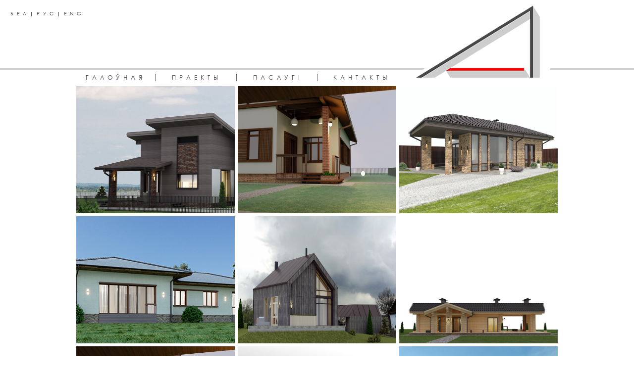

--- FILE ---
content_type: text/html; charset=utf-8
request_url: http://praekt.by/index.php?cat_id=1
body_size: 2163
content:
<html>
<head>
<title>praekt.by</title>
<script language=JavaScript>
      <!--
var message="Правый клик запрещен!";
///////////////////////////////////
      function clickIE4(){
      if (event.button==2){
      //alert(message);
      return false;
      }
      }
function clickNS4(e){
      if (document.layers||document.getElementById&&!document.all){
      if (e.which==2||e.which==3){
      //alert(message);
      return false;
      }
      }
      }
if (document.layers){
      document.captureEvents(Event.MOUSEDOWN);
      document.onmousedown=clickNS4;
      }
      else if (document.all&&!document.getElementById){
      document.onmousedown=clickIE4;
      }
document.oncontextmenu=new Function("return false")
// --> 
      </script>
<script type="text/javascript" charset="utf-8" async="" data-requirecontext="_" data-requiremodule="fonts" src="https://static.parastorage.com/services/santa/1.2010.13/packages-bin/fonts/fonts.min.js"></script>
<link rel="preconnect" href="//fonts.googleapis.com">
<link rel="stylesheet" href="//fonts.googleapis.com/css?family=Anton:n,b,i,bi|Basic:n,b,i,bi|Caudex:n,b,i,bi|Chelsea+Market:n,b,i,bi|Corben:n,b,i,bi|EB+Garamond:n,b,i,bi|Enriqueta:n,b,i,bi|Forum:n,b,i,bi|Fredericka+the+Great:n,b,i,bi|Jockey+One:n,b,i,bi|Josefin+Slab:n,b,i,bi|Jura:n,b,i,bi|Kelly+Slab:n,b,i,bi|Marck+Script:n,b,i,bi|Lobster:n,b,i,bi|Mr+De+Haviland:n,b,i,bi|Niconne:n,b,i,bi|Noticia+Text:n,b,i,bi|Overlock:n,b,i,bi|Patrick+Hand:n,b,i,bi|Play:n,b,i,bi|Sarina:n,b,i,bi|Signika:n,b,i,bi|Spinnaker:n,b,i,bi|Monoton:n,b,i,bi|Sacramento:n,b,i,bi|Cookie:n,b,i,bi|Raleway:n,b,i,bi|Open+Sans+Condensed:300:n,b,i,bi|Amatic+SC:n,b,i,bi|Cinzel:n,b,i,bi|Sail:n,b,i,bi|Playfair+Display:n,b,i,bi|Libre+Baskerville:n,b,i,bi|&amp;subset=latin-ext,cyrillic,japanese,korean,arabic,hebrew,latin" id="font_googleFonts">
<style>
	@font-face {
			font-family: "CenturyGothicRegular";
			src: url("fonts/CenturyGothicRegular/CenturyGothicRegular.eot");
			src: url("fonts/CenturyGothicRegular/CenturyGothicRegular.eot?#iefix")format("embedded-opentype"),
			url("fonts/CenturyGothicRegular/CenturyGothicRegular.woff") format("woff"),
			url("fonts/CenturyGothicRegular/CenturyGothicRegular.ttf") format("truetype");
			font-style: normal;
			font-weight: normal;
	}
body {
	background-color:#ffffff;
	margin: 0px;
}
.header {
	margin: 0 auto;
	margin-top: -171px;
	width:100%;
	height: 171px;
	position: fixed;
	background-color:#ffffff;
}
.header .line {
	margin-top:138px;
	position: absolute;
	width:100%;
	height:4px;
	background:url(img/logo-width.png) 100% 100% repeat-x;
}
.header .logo {
	margin: 0 auto;
	width:978px;
	height:162px;
}

.header .lang {
	font-family: "CenturyGothicRegular";
	font-size: 10px;
	letter-spacing: 7px;
	position: absolute;
	margin: 21px;
}

.header .lang a {
        color:#4b4b4a;
	text-decoration: none;
}


.header .logo img {
    margin-left: 688;
    margin-top: 10;
    width: 251px;
    position: absolute;
    background-color: #ffffff;
    padding-right: 20px;
}


.header .head_menu {
    width: 652px;
    position: absolute;
    top: 147px;
    height: 28px;
    margin-left: 3px;
}
.header .head_menu ul {
	margin: 0px;
	padding: 0px;
}
.header .head_menu ul li {
    width:159px;
	color:#4b4b4a;
	    letter-spacing: 7px;
    display: inline-block; /* Отображать как строчный элемент */
    border-right: 1px solid #636560; /* Рамка вокруг текста */
    padding: 0px; /* Поля вокруг текста */
	text-align: center;
	padding-bottom: 0px;
	font-family: "CenturyGothicRegular";
	font-size: 12px;
}
.header .head_menu .last {
	border:none;
}
.width {
	margin: 0 auto;
	width:978px;
}
.index {
	margin-top:171px;
}
.index_images a{
	margin:3px;
	    display: block;
        float: left;
	width:320px;
	height:257px;
	border: 0px solid #c8c8c8;
}

.index_images a img{
	display:none;
}
.index_images a:hover img{
	display:block;
		width:320px;
	height:257px;
}

.projects_images a{
	display: block;
    float: left;
    padding: 4px;
    margin: 2px;
//     border: 2px solid #e1e1e1;
}

.projects_images a img {
//        width: 219px;
        width: 310px;
}
.paslugi {
	color:#4b4b4a;
	font-size:20px;
    font-family: open sans condensed,sans-serif;
}
.paslugi_text {
    padding-top:20px;
    padding-left:40px;
}
</style>
</head>
<body>
<div class="header">
<div class='lang'><a href='/index.php?cat_id=1'>БЕЛ</a>|<a href='/ru/index.php?cat_id=1'>РУС</a>|<a href='/en/index.php?cat_id=1'>ENG</a></div>

<div class="line"></div>
<div class="logo">

<img src="img/logo.png">
<div class="head_menu">
<ul>
<a href="index.php"><li>ГАЛОЎНАЯ</li></a>
<a href="projects.php"><li>ПРАЕКТЫ</li></a>
<a href="paslugi.php"><li>ПАСЛУГI</li></a>
<a href="kantakty.php"><li class="last">&nbsp;КАНТАКТЫ</li></a>
</ul>
</div>
</div>
</div>
<div class="width index index_images">
<a href='project.php?id=59' style='background: url(img/projects/59_index.jpg) 100% 100% no-repeat;background-size:100% 100%;'><img src='img/pic1.png'></a><a href='project.php?id=69' style='background: url(img/projects/69_index.jpg) 100% 100% no-repeat;background-size:100% 100%;'><img src='img/pic1.png'></a><a href='project.php?id=67' style='background: url(img/projects/67_index.jpg) 100% 100% no-repeat;background-size:100% 100%;'><img src='img/pic1.png'></a><a href='project.php?id=4' style='background: url(img/projects/4_index.jpg) 100% 100% no-repeat;background-size:100% 100%;'><img src='img/pic1.png'></a><a href='project.php?id=68' style='background: url(img/projects/68_index.jpg) 100% 100% no-repeat;background-size:100% 100%;'><img src='img/pic1.png'></a><a href='project.php?id=57' style='background: url(img/projects/57_index.jpg) 100% 100% no-repeat;background-size:100% 100%;'><img src='img/pic1.png'></a><a href='project.php?id=70' style='background: url(img/projects/70_index.jpg) 100% 100% no-repeat;background-size:100% 100%;'><img src='img/pic1.png'></a><a href='project.php?id=28' style='background: url(img/projects/28_index.jpg) 100% 100% no-repeat;background-size:100% 100%;'><img src='img/pic1.png'></a><a href='project.php?id=49' style='background: url(img/projects/49_index.jpg) 100% 100% no-repeat;background-size:100% 100%;'><img src='img/pic1.png'></a><a href='project.php?id=5' style='background: url(img/projects/5_index.jpg) 100% 100% no-repeat;background-size:100% 100%;'><img src='img/pic1.png'></a><a href='project.php?id=3' style='background: url(img/projects/3_index.jpg) 100% 100% no-repeat;background-size:100% 100%;'><img src='img/pic1.png'></a><a href='project.php?id=35' style='background: url(img/projects/35_index.jpg) 100% 100% no-repeat;background-size:100% 100%;'><img src='img/pic1.png'></a><a href='project.php?id=30' style='background: url(img/projects/30_index.jpg) 100% 100% no-repeat;background-size:100% 100%;'><img src='img/pic1.png'></a>
</div>